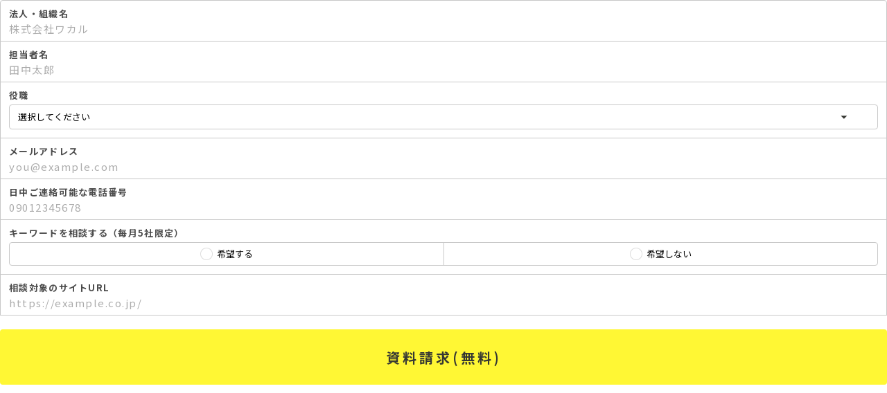

--- FILE ---
content_type: text/html; charset=utf-8
request_url: https://go.wacul-ai.com/l/278672/2022-03-06/l2lzp
body_size: 6854
content:
<!DOCTYPE html>
<html>
	<head>
		<base href="https://go.wacul.co.jp/" >
		<meta charset="utf-8"/>
		<meta http-equiv="Content-Type" content="text/html; charset=utf-8"/>
		<meta name="description" content=""/>
		<title></title>
		<style>
		@charset "UTF-8";@import url(https://fonts.googleapis.com/earlyaccess/notosansjp.css);*,input,select,textarea{outline:0;font:inherit;-webkit-text-size-adjust:none}form,label{display:block}*{font-family:inherit;font-weight:inherit;-webkit-box-sizing:border-box;box-sizing:border-box;margin:0;padding:0;-webkit-tap-highlight-color:transparent;-moz-text-size-adjust:none;-ms-text-size-adjust:none;text-size-adjust:none}form{position:relative;overflow:visible;width:100%}input,select,textarea{border-radius:0;-webkit-box-shadow:none;box-shadow:none;font-family:"Noto Sans JP",sans-serif;font-size:inherit;-webkit-box-sizing:border-box;box-sizing:border-box;-webkit-appearance:none}input[type=text],input[type=email],input[type=tel],input[type=number],input[type=password],input[type=date],input[type=url],textarea{border:none;border-radius:0;background-color:#fff;font-size:15px;line-height:normal;display:-webkit-box;display:-webkit-flex;display:-ms-flexbox;display:flex;padding:0 12px;width:100%;height:30px;-webkit-transition:border-color .1s linear;transition:border-color .1s linear;letter-spacing:.1em;-webkit-align-items:center;align-items:center;-webkit-box-align:center;-ms-flex-align:center}.form_min input[type=text],.form_min input[type=email],.form_min input[type=tel],.form_min input[type=number],.form_min input[type=password],.form_min input[type=date],.form_min input[type=url],.form_min textarea{font-size:12px;height:20px}input[type=text]:hover,input[type=email]:hover,input[type=tel]:hover,input[type=number]:hover,input[type=password]:hover,input[type=date]:hover,input[type=url]:hover,textarea:hover{border-color:#6a6a6a}input[type=text]:focus,input[type=email]:focus,input[type=tel]:focus,input[type=number]:focus,input[type=password]:focus,input[type=date]:focus,input[type=url]:focus,textarea:focus{border-color:#1cb57b}input[type=text]:disabled,input[type=email]:disabled,input[type=tel]:disabled,input[type=number]:disabled,input[type=password]:disabled,input[type=date]:disabled,input[type=url]:disabled,textarea:disabled{border-color:#dcdcdc;background-color:#f8f8f8;color:#acacac}input[type=text]::-webkit-input-placeholder,input[type=email]::-webkit-input-placeholder,input[type=tel]::-webkit-input-placeholder,input[type=number]::-webkit-input-placeholder,input[type=password]::-webkit-input-placeholder,input[type=date]::-webkit-input-placeholder,input[type=url]::-webkit-input-placeholder,textarea::-webkit-input-placeholder{color:#acacac}input[type=text]:-moz-placeholder,input[type=email]:-moz-placeholder,input[type=tel]:-moz-placeholder,input[type=number]:-moz-placeholder,input[type=password]:-moz-placeholder,input[type=date]:-moz-placeholder,input[type=url]:-moz-placeholder,textarea:-moz-placeholder{color:#acacac}input[type=text]::-moz-placeholder,input[type=email]::-moz-placeholder,input[type=tel]::-moz-placeholder,input[type=number]::-moz-placeholder,input[type=password]::-moz-placeholder,input[type=date]::-moz-placeholder,input[type=url]::-moz-placeholder,textarea::-moz-placeholder{color:#acacac}input[type=text]:-ms-input-placeholder,input[type=email]:-ms-input-placeholder,input[type=tel]:-ms-input-placeholder,input[type=number]:-ms-input-placeholder,input[type=password]:-ms-input-placeholder,input[type=date]:-ms-input-placeholder,input[type=url]:-ms-input-placeholder,textarea:-ms-input-placeholder{color:#acacac}input[type=text]:placeholder-shown,input[type=email]:placeholder-shown,input[type=tel]:placeholder-shown,input[type=number]:placeholder-shown,input[type=password]:placeholder-shown,input[type=date]:placeholder-shown,input[type=url]:placeholder-shown,textarea:placeholder-shown{color:#acacac}input:-internal-autofill-selected{-webkit-box-shadow:0 0 0 1000px #fff inset}input:-webkit-autofill{-webkit-box-shadow:0 0 0 1000px #fff inset}label{cursor:text;padding:6px 0 3px}select{background-color:#fff;background-image:url("data:image/svg+xml;charset=utf8,%3Csvg%20width%3D%2210%22%20height%3D%225%22%20viewBox%3D%220%200%2010%205%22%20fill%3D%22none%22%20xmlns%3D%22http%3A%2F%2Fwww.w3.org%2F2000%2Fsvg%22%3E%3Cpath%20fill-rule%3D%22evenodd%22%20clip-rule%3D%22evenodd%22%20d%3D%22M0.416504%200.166992L4.99984%204.75033L9.58317%200.166992H0.416504Z%22%20fill%3D%22%23363833%22%2F%3E%3C%2Fsvg%3E");background-repeat:no-repeat;background-position:96.5% center;background-size:10px 5px;cursor:pointer}_:-ms-lang(x)::-ms-backdrop,select{background-image:none;padding-right:2px}button{border:none;border-radius:4px;background:#fff734;display:-webkit-box;display:-webkit-flex;display:-ms-flexbox;display:flex;margin-top:20px;width:100%;height:60px;cursor:pointer!important;-webkit-align-items:center;align-items:center;-webkit-box-align:center;-webkit-box-pack:center;-ms-flex-align:center;-ms-flex-pack:center;-webkit-justify-content:center;justify-content:center}button.large{min-height:80px;height:auto;padding:10px;letter-spacing:.05em;}@media only screen and (max-width:414px){button{margin-top:20px}}button:hover{cursor:pointer}.form_min button{margin-top:10px;height:30px}.form_min button.large{height:45px}button span{font-size:20px;font-weight:700;color:#363833;text-align:center;letter-spacing:.2em}/*.form_min button span{font-size:13px}*/@media only screen and (max-width:414px){button span{font-size:18px}}.form_min label{padding:3px 0 0}label .title{opacity:.7;font-size:13px;font-weight:700;line-height:200%;padding:0 12px;text-align:justify;letter-spacing:.1em}.form_min label .title{font-size:12px;line-height:18px}label .title .error{font-weight:400;color:#ff001e;margin-left:3px}.focused label .title{opacity:1;color:#1cb57b;z-index:1}label input{border-radius:0;margin-top:-7px;width:100%;height:30px}.form_min label input{margin-top:-2px}form .form-field{border-width:1px;border-style:solid;border-color:#c8c8c8;background:#fff;position:relative;z-index:0;display:block;overflow:hidden}form .form-field.company{border-radius:4px 4px 0 0}form .form-field.status{border-radius:0 0 4px 4px}form .form-field+.form-field{margin-top:-1px}form .form-field.error{border-color:red;z-index:1}form .form-field.focused{border-color:#1cb57b;z-index:2}.description{display:none}.pd-select label.field-label{padding-bottom:12px}.form_min .pd-select label.field-label{padding-bottom:6px}.pd-select select{border:1px solid #c8c8c8;border-radius:4px;font-size:13px;display:block;margin:0 auto;padding:7px 0 8px 12px;width:calc(100% - 24px)}.form_min .pd-select select{font-size:12px;padding:2px 0 3px 12px}.pd-select label .title .error{position:relative;top:-3px;display:block;margin:0}.pd-checkbox input[type=checkbox],.pd-checkbox input[type=radio],.pd-radio input[type=checkbox],.pd-radio input[type=radio]{opacity:0;position:absolute;-webkit-appearance:radio}.pd-checkbox input[type=checkbox],.pd-radio input[type=checkbox]{-webkit-appearance:checkbox}.pd-checkbox label.field-label,.pd-radio label.field-label{padding-bottom:12px}.form_min .pd-checkbox label.field-label,.form_min .pd-radio label.field-label{padding-bottom:6px}.pd-checkbox input+label,.pd-radio input+label{font-size:13px;display:block;vertical-align:middle}.form_min .pd-checkbox input+label,.form_min .pd-radio input+label{font-size:12px}.pd-checkbox span.value,.pd-radio span.value{border:1px solid #c8c8c8;border-radius:4px;position:relative;display:-webkit-box;display:-webkit-flex;display:-ms-flexbox;display:flex;overflow:hidden;margin:0 auto;width:calc(100% - 24px)}.pd-checkbox span.value label,.pd-radio span.value label{position:relative;display:block;padding:6px 10px;width:100%;cursor:pointer;text-align:center}.form_min .pd-checkbox span.value label,.form_min .pd-radio span.value label{padding:3px 10px}@media only screen and (max-width:378px){.pd-checkbox span.value,.pd-radio span.value{display:block}.pd-checkbox span.value label,.pd-radio span.value label{padding-top:6px;padding-bottom:6px;text-align:left}.form_min .pd-checkbox span.value label,.form_min .pd-radio span.value label{padding-top:3px;padding-bottom:3px}}.pd-checkbox span.value label::before,.pd-radio span.value label::before{background-image:url([data-uri]);background-repeat:no-repeat;background-position:0 center;background-size:18px 18px;font-size:0;position:relative;top:-1px;display:inline-block;margin-right:6px;width:18px;height:18px;content:" ";vertical-align:middle}.pd-checkbox span.value input:checked+label,.pd-radio span.value input:checked+label{background-color:#f8f8f8}.pd-checkbox span.value input:checked+label::before,.pd-radio span.value input:checked+label::before{background-image:url([data-uri])}.pd-checkbox span.value>span,.pd-radio span.value>span{position:relative;display:-webkit-box;display:-webkit-flex;display:-ms-flexbox;display:flex;width:50%}.pd-checkbox span.value>span+span,.pd-radio span.value>span+span{border-left:solid 1px #c8c8c8}@media only screen and (max-width:378px){.pd-checkbox span.value>span,.pd-radio span.value>span{display:block;width:auto}.pd-checkbox span.value>span label,.pd-radio span.value>span label{padding-top:9px}.pd-checkbox span.value>span+span,.pd-radio span.value>span+span{border-top:solid 1px #c8c8c8;border-left:none}.pd-checkbox span.value>span+span label,.pd-radio span.value>span+span label{padding-bottom:9px}}.pd-checkbox_vertical,.pd-radio_vertical{text-align:left}.pd-checkbox_vertical span.value,.pd-radio_vertical span.value{display:block!important}.pd-checkbox_vertical span.value label,.pd-radio_vertical span.value label{padding-top:6px;padding-bottom:6px;text-align:left!important}.pd-checkbox_vertical span.value>span,.pd-radio_vertical span.value>span{display:block!important;width:auto!important}.pd-checkbox_vertical span.value>span label,.pd-radio_vertical span.value>span label{padding-top:9px}.pd-checkbox_vertical span.value>span+span,.pd-radio_vertical span.value>span+span{border-top:solid 1px #c8c8c8;border-left:none}.pd-checkbox_vertical span.value>span+span label,.pd-radio_vertical span.value>span+span label{padding-bottom:9px}.pd-checkbox span.value label::before{background-image:url([data-uri])}.pd-checkbox span.value input:checked+label::before{background-image:url([data-uri])}body{font-family:"Noto Sans JP",sans-serif}
		form.form p.error.no-label {margin:0 0 3px;padding:0;background:transparent;color:inherit;line-height:116%;}
		</style>
		<style>.form-field.FormReferrer { display: none; }</style>
	<script type="text/javascript" src="https://go.wacul-ai.com/js/piUtils.js?ver=2021-09-20"></script><script type="text/javascript">
piAId = '279672';
piCId = '3013';
piHostname = 'go.wacul-ai.com';
if(!window['pi']) { window['pi'] = {}; } pi = window['pi']; if(!pi['tracker']) { pi['tracker'] = {}; } pi.tracker.pi_form = true;
(function() {
	function async_load(){
		var s = document.createElement('script'); s.type = 'text/javascript';
		s.src = ('https:' == document.location.protocol ? 'https://' : 'http://') + piHostname + '/pd.js';
		var c = document.getElementsByTagName('script')[0]; c.parentNode.insertBefore(s, c);
	}
	if(window.attachEvent) { window.attachEvent('onload', async_load); }
	else { window.addEventListener('load', async_load, false); }
})();
</script></head>
	<body>
		<form accept-charset="UTF-8" method="post" action="https://go.wacul-ai.com/l/278672/2022-03-06/l2lzp" class="form" id="pardot-form">

<style type="text/css">
form.form p label { color: #000000; }
</style>





	
		
		
		    <div class="form-field first company pd-text required    ">
		        
		        <label class="field-label" for="278672_87602pi_278672_87602">
		            <p class="title">
		               法人・組織名
		               <span id="error_for_278672_87602pi_278672_87602" style="display:none"></span>
		               
			        </p>
			        <input type="text" name="278672_87602pi_278672_87602" id="278672_87602pi_278672_87602" value="" class="text" size="30" maxlength="255" onchange="" onfocus="" />
			        
					<p class="description">株式会社ワカル</p>
			    	
		        </label>
		        
		    </div>
		
		
		    <div class="form-field  last_name pd-text required    ">
		        
		        <label class="field-label" for="278672_87604pi_278672_87604">
		            <p class="title">
		               担当者名
		               <span id="error_for_278672_87604pi_278672_87604" style="display:none"></span>
		               
			        </p>
			        <input type="text" name="278672_87604pi_278672_87604" id="278672_87604pi_278672_87604" value="" class="text" size="30" maxlength="80" onchange="" onfocus="" />
			        
					<p class="description">田中太郎</p>
			    	
		        </label>
		        
		    </div>
		
		
		    <div class="form-field form-field_select CustomObject1652407966865 pd-select required    ">
		        
		        <label class="field-label" for="278672_87606pi_278672_87606">
		            <p class="title">
		               役職
		               <span id="error_for_278672_87606pi_278672_87606" style="display:none"></span>
		               
			        </p>
			        <select name="278672_87606pi_278672_87606" id="278672_87606pi_278672_87606" class="select" onchange=""><option value="" selected="selected"></option>
<option value="354774">役員クラス</option>
<option value="354777">部長クラス</option>
<option value="354780">課長クラス</option>
<option value="354783">一般社員</option>
<option value="354786">個人事業主</option>
</select>
			        
		        </label>
		        
		    </div>
		
		
		    <div class="form-field  email pd-text required    ">
		        
		        <label class="field-label" for="278672_87608pi_278672_87608">
		            <p class="title">
		               メールアドレス
		               <span id="error_for_278672_87608pi_278672_87608" style="display:none"></span>
		               
			        </p>
			        <input type="text" name="278672_87608pi_278672_87608" id="278672_87608pi_278672_87608" value="" class="text" size="30" maxlength="255" onchange="" onfocus="" />
			        
					<p class="description">you@example.com</p>
			    	
		        </label>
		        
		    </div>
		
		
		    <div class="form-field  phone pd-text required    ">
		        
		        <label class="field-label" for="278672_87610pi_278672_87610">
		            <p class="title">
		               日中ご連絡可能な電話番号
		               <span id="error_for_278672_87610pi_278672_87610" style="display:none"></span>
		               
			        </p>
			        <input type="text" name="278672_87610pi_278672_87610" id="278672_87610pi_278672_87610" value="" class="text" size="30" maxlength="40" onchange="" onfocus="" />
			        
					<p class="description">09012345678</p>
			    	
		        </label>
		        
		    </div>
		
		
		    <div class="form-field pd-radio_horizontal pd-radio-check1 pd-radio_keyword CustomObject1618556358186 pd-radio required    ">
		        
		        <label class="field-label" for="278672_87614pi_278672_87614">
		            <p class="title">
		               キーワードを相談する（毎月5社限定）
		               <span id="error_for_278672_87614pi_278672_87614" style="display:none"></span>
		               
			        </p>
			        <span class="value"><span class="" style=""><input type="radio" name="278672_87614pi_278672_87614[]" id="278672_87614pi_278672_87614_332278_332278" value="332278" onchange="" /><label class="inline" for="278672_87614pi_278672_87614_332278_332278">希望する</label></span><span class="" style=""><input type="radio" name="278672_87614pi_278672_87614[]" id="278672_87614pi_278672_87614_332280_332280" value="332280" onchange="" /><label class="inline" for="278672_87614pi_278672_87614_332280_332280">希望しない</label></span></span>
			        
		        </label>
		        
		    </div>
		
		
		    <div class="form-field pd-text_siteurl pd-text_hide_siteurl SEOKW_SiteURL pd-text     ">
		        
		        <label class="field-label" for="278672_87616pi_278672_87616">
		            <p class="title">
		               相談対象のサイトURL
		               <span id="error_for_278672_87616pi_278672_87616" style="display:none"></span>
		               
			        </p>
			        <input type="text" name="278672_87616pi_278672_87616" id="278672_87616pi_278672_87616" value="" class="text" size="30" maxlength="65535" onchange="" onfocus="" />
			        
					<p class="description">https://example.co.jp/</p>
			    	
		        </label>
		        
		    </div>
		
		
		
		
	<p style="position:absolute; width:190px; left:-9999px; top: -9999px;visibility:hidden;">
		<label for="pi_extra_field">Comments</label>
		<input type="text" name="pi_extra_field" id="pi_extra_field"/>
	</p>
		
		
		<!-- forces IE5-8 to correctly submit UTF8 content  -->
		<input name="_utf8" type="hidden" value="&#9731;" />
		
		<button type="submit" accesskey="s" ><span>資料請求(無料)</span></button>
		
	
	


<script type="text/javascript">
//<![CDATA[

	var anchors = document.getElementsByTagName("a");
	for (var i=0; i<anchors.length; i++) {
		var anchor = anchors[i];
		if(anchor.getAttribute("href")&&!anchor.getAttribute("target")) {
			anchor.target = "_top";
		}
	}
		
//]]>
</script>
<input type="hidden" name="hiddenDependentFields" id="hiddenDependentFields" value="" /></form>
<script type="text/javascript">(function(){ pardot.$(document).ready(function(){ (function() {
	var $ = window.pardot.$;
	window.pardot.FormDependencyMap = [];

	$('.form-field-primary input, .form-field-primary select').each(function(index, input) {
		$(input).on('change', window.piAjax.checkForDependentField);
		window.piAjax.checkForDependentField.call(input);
	});
})(); });})();</script>
		
		<script src="https://ajax.googleapis.com/ajax/libs/jquery/1.12.4/jquery.min.js"></script>
		<script src="https://go.pardot.com/l/278672/2020-10-30/g136x/278672/1604056532udLEJ59W/pardotFormReferrer.js"></script>

		<script>
			$(document).ready(function () {
				$('input').on('focus',function(){
					$(this).parents('.form-field').addClass('focused');
				}).on('blur',function(){
					$(this).parents('.form-field').removeClass('focused');
				});

				var buttonTxt = $('button[type=submit]').text();
				if( buttonTxt.indexOf('<br>') ) $('button[type=submit]').addClass('large');
			});
		</script>
		<script type="text/javascript">
		// set select option : 選択してください
		var _selectTag = document.getElementsByTagName('select');
		for(var i = 0 ; _selectTag.length > i ; i++){
			_selectTag[i].options[0].text = '選択してください';
		};

		// set placeholder
		var descriptions = document.querySelectorAll("p.description");
		var i = descriptions.length;
		
		while (i--) {
			var description = descriptions.item(i);
			var text = description.textContent;
			var previousElement = description.previousElementSibling;

			if (previousElement) {
				if (previousElement.tagName == 'SELECT') {
					previousElement.options[0].text = text;
				} else {
					previousElement.setAttribute("placeholder", text);
					previousElement.setAttribute("autocomplete","off");
				};
				description.parentNode.removeChild(description);
			};

			var elements = document.querySelectorAll('.errors, .no-label');
			Array.prototype.forEach.call(elements, function(el, i) {
				el.parentNode.removeChild(el);
			});
		};
		
		
		// load message
		function loadPostMessage() {
			setTimeout(function(){
				var _mess = '';
				if( $('.form-field.error').length ) _mess = 'error';
				var _formH = $('#pardot-form').height();
				window.parent.postMessage([_formH,_mess], "*");
			},100);
		}
		window.addEventListener("load", loadPostMessage, false);
		
		
		// min form
		var _timmerReceiveMessage = '';
		function receiveMessage(event) {
			var _mess = '';
			if( $('.form-field.error').length ) _mess = 'error';
			
			if ( event.data == "form_min" ) {
				if( !document.getElementsByTagName('body')[0].classList.contains('form_min') ) {
					document.getElementsByTagName('body')[0].classList.add('form_min');
					_timmerReceiveMessage = setTimeout(function(){
						clearTimeout(_timmerReceiveMessage);
						//var _formH = document.getElementById('pardot-form').style.height;
						var _formH = $('#pardot-form').height();
						window.parent.postMessage([_formH,_mess], "*");
					},100);
				};
			} else if ( event.data == "resize" ) {
				_timmerReceiveMessage = setTimeout(function(){
					clearTimeout(_timmerReceiveMessage);
					var _formH = $('#pardot-form').height();
					window.parent.postMessage([_formH,_mess], "*");
				},100);
			};
		};
		window.addEventListener("message", receiveMessage, false);


		// form-field-primary value change
		$('.form-field-primary select, .form-field-primary input').on('change',function(){
			_timmerReceiveMessage = setTimeout(function(){
				clearTimeout(_timmerReceiveMessage);
				var _formH = $('#pardot-form').height();
				window.parent.postMessage([_formH,'primaryChange'], "*");
			},100);
		});

		</script>
	</body>
</html>


--- FILE ---
content_type: text/javascript
request_url: https://go.pardot.com/l/278672/2020-10-30/g136x/278672/1604056532udLEJ59W/pardotFormReferrer.js
body_size: 270
content:
$(document).ready(function () {
	// init : set input value
	// -------------------------------------------------------
	if( $('.form-field.FormReferrer').length != 0 && location.search.indexOf("ifr=") != -1 ){
		var _pair = location.search.substring(1).split('ifr=');
		$('.form-field.FormReferrer input').eq(0).val( _pair[1] );
		//console.log( _pair[1] );
	};
	$('.form-field.FormReferrer').css({display:'none'});
});
